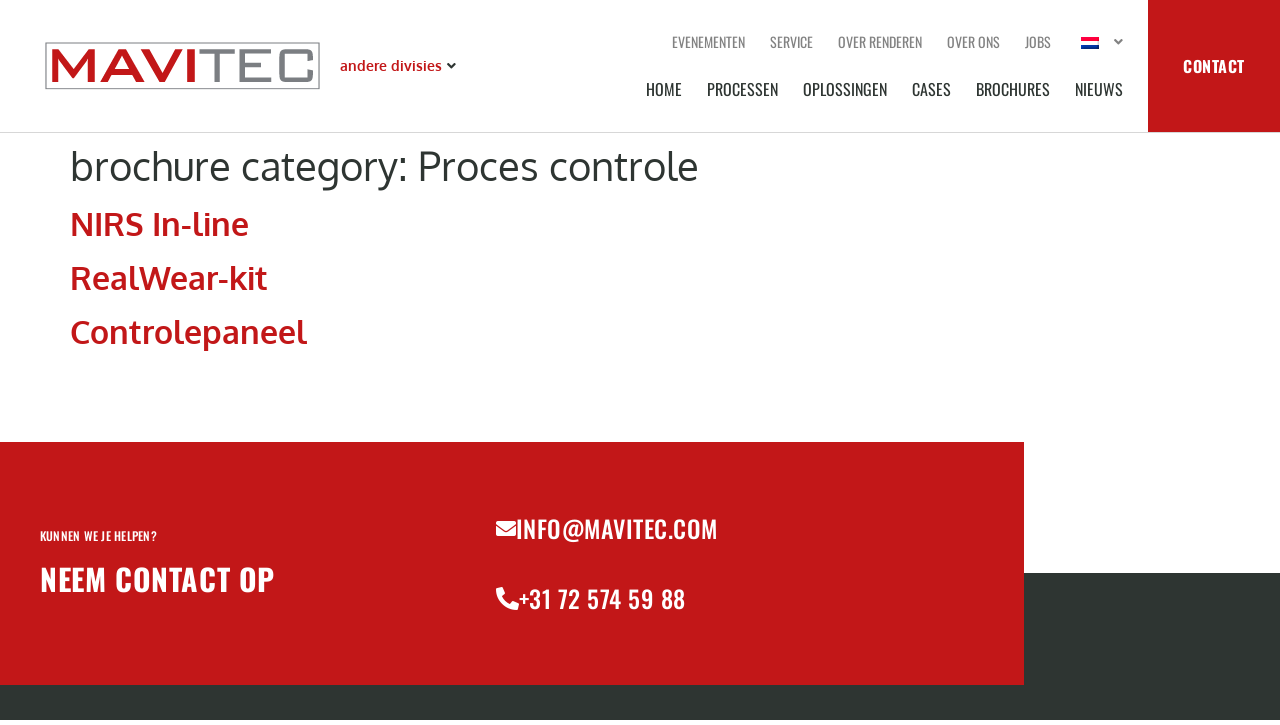

--- FILE ---
content_type: text/html; charset=UTF-8
request_url: https://mavitecrendering.com/wp-content/plugins/translatepress-multilingual/includes/trp-ajax.php
body_size: 172
content:
[{"type":"regular","group":"dynamicstrings","translationsArray":{"nl_NL":{"translated":"Brochures","status":"1","editedTranslation":"Brochures"}},"original":"Brochures"},{"type":"regular","group":"dynamicstrings","translationsArray":{"nl_NL":{"translated":"Cases","status":"2","editedTranslation":"Cases"}},"original":"Cases"},{"type":"regular","group":"dynamicstrings","translationsArray":{"nl_NL":{"translated":"Contact","status":"1","editedTranslation":"Contact"}},"original":"Contact"},{"type":"regular","group":"dynamicstrings","translationsArray":{"nl_NL":{"translated":"Home","status":"2","editedTranslation":"Home"}},"original":"Home"},{"type":"regular","group":"dynamicstrings","translationsArray":{"nl_NL":{"translated":"Jobs","status":"2","editedTranslation":"Jobs"}},"original":"Jobs"},{"type":"regular","group":"dynamicstrings","translationsArray":{"nl_NL":{"translated":"Menu","status":"1","editedTranslation":"Menu"}},"original":"Menu"},{"type":"regular","group":"dynamicstrings","translationsArray":{"nl_NL":{"translated":"andere divisies","status":"1","editedTranslation":"andere divisies"}},"original":"Other divisions"},{"type":"regular","group":"dynamicstrings","translationsArray":{"nl_NL":{"translated":"Andere Divisies","status":"1","editedTranslation":"Andere Divisies"}},"original":"Other Divisions"},{"type":"regular","group":"dynamicstrings","translationsArray":{"nl_NL":{"translated":"Service","status":"2","editedTranslation":"Service"}},"original":"Service"}]

--- FILE ---
content_type: text/html; charset=UTF-8
request_url: https://mavitecrendering.com/wp-content/plugins/translatepress-multilingual/includes/trp-ajax.php
body_size: 116
content:
[{"type":"regular","group":"dynamicstrings","translationsArray":{"nl_NL":{"translated":"Brochures","status":"1","editedTranslation":"Brochures"}},"original":"Brochures"},{"type":"regular","group":"dynamicstrings","translationsArray":{"nl_NL":{"translated":"Cases","status":"2","editedTranslation":"Cases"}},"original":"Cases"},{"type":"regular","group":"dynamicstrings","translationsArray":{"nl_NL":{"translated":"Contact","status":"1","editedTranslation":"Contact"}},"original":"Contact"},{"type":"regular","group":"dynamicstrings","translationsArray":{"nl_NL":{"translated":"Home","status":"2","editedTranslation":"Home"}},"original":"Home"},{"type":"regular","group":"dynamicstrings","translationsArray":{"nl_NL":{"translated":"Jobs","status":"2","editedTranslation":"Jobs"}},"original":"Jobs"},{"type":"regular","group":"dynamicstrings","translationsArray":{"nl_NL":{"translated":"Service","status":"2","editedTranslation":"Service"}},"original":"Service"}]

--- FILE ---
content_type: text/css; charset=utf-8
request_url: https://mavitecrendering.com/wp-content/uploads/elementor/css/post-6817.css?ver=1767782991
body_size: 1136
content:
.elementor-6817 .elementor-element.elementor-element-518d5f97 > .elementor-container > .elementor-column > .elementor-widget-wrap{align-content:center;align-items:center;}.elementor-6817 .elementor-element.elementor-element-518d5f97:not(.elementor-motion-effects-element-type-background), .elementor-6817 .elementor-element.elementor-element-518d5f97 > .elementor-motion-effects-container > .elementor-motion-effects-layer{background-color:rgba(255, 255, 255, 0);background-position:top center;background-repeat:no-repeat;background-size:cover;}.elementor-6817 .elementor-element.elementor-element-518d5f97 > .elementor-container{max-width:800px;min-height:350px;}.elementor-6817 .elementor-element.elementor-element-518d5f97{transition:background 0.3s, border 0.3s, border-radius 0.3s, box-shadow 0.3s;margin-top:0px;margin-bottom:0px;}.elementor-6817 .elementor-element.elementor-element-518d5f97 > .elementor-background-overlay{transition:background 0.3s, border-radius 0.3s, opacity 0.3s;}.elementor-6817 .elementor-element.elementor-element-1ac1c8d7:not(.elementor-motion-effects-element-type-background) > .elementor-widget-wrap, .elementor-6817 .elementor-element.elementor-element-1ac1c8d7 > .elementor-widget-wrap > .elementor-motion-effects-container > .elementor-motion-effects-layer{background-color:#FFFFFF;}.elementor-6817 .elementor-element.elementor-element-1ac1c8d7 > .elementor-element-populated >  .elementor-background-overlay{background-color:rgba(0,0,0,0);opacity:0.5;}.elementor-6817 .elementor-element.elementor-element-1ac1c8d7 > .elementor-element-populated{transition:background 0.3s, border 0.3s, border-radius 0.3s, box-shadow 0.3s;padding:50px 50px 50px 50px;}.elementor-6817 .elementor-element.elementor-element-1ac1c8d7 > .elementor-element-populated > .elementor-background-overlay{transition:background 0.3s, border-radius 0.3s, opacity 0.3s;}.elementor-6817 .elementor-element.elementor-element-32a5c8a > .elementor-widget-container{margin:0px 0px 50px 0px;}.elementor-6817 .elementor-element.elementor-element-55963f3 .elementor-button-content-wrapper{flex-direction:row-reverse;}.elementor-6817 .elementor-element.elementor-element-55963f3 .elementor-button span{gap:10px;}.elementor-6817 .elementor-element.elementor-element-55963f3 .elementor-field-group{padding-right:calc( 28px/2 );padding-left:calc( 28px/2 );margin-bottom:20px;}.elementor-6817 .elementor-element.elementor-element-55963f3 .elementor-form-fields-wrapper{margin-left:calc( -28px/2 );margin-right:calc( -28px/2 );margin-bottom:-20px;}.elementor-6817 .elementor-element.elementor-element-55963f3 .elementor-field-group.recaptcha_v3-bottomleft, .elementor-6817 .elementor-element.elementor-element-55963f3 .elementor-field-group.recaptcha_v3-bottomright{margin-bottom:0;}body.rtl .elementor-6817 .elementor-element.elementor-element-55963f3 .elementor-labels-inline .elementor-field-group > label{padding-left:0px;}body:not(.rtl) .elementor-6817 .elementor-element.elementor-element-55963f3 .elementor-labels-inline .elementor-field-group > label{padding-right:0px;}body .elementor-6817 .elementor-element.elementor-element-55963f3 .elementor-labels-above .elementor-field-group > label{padding-bottom:0px;}.elementor-6817 .elementor-element.elementor-element-55963f3 .elementor-field-group > label, .elementor-6817 .elementor-element.elementor-element-55963f3 .elementor-field-subgroup label{color:var( --e-global-color-text );}.elementor-6817 .elementor-element.elementor-element-55963f3 .elementor-field-group > label{font-family:"Oswald", Sans-serif;font-size:16px;font-weight:700;text-transform:uppercase;line-height:35px;}.elementor-6817 .elementor-element.elementor-element-55963f3 .elementor-field-type-html{padding-bottom:0px;}.elementor-6817 .elementor-element.elementor-element-55963f3 .elementor-field-group:not(.elementor-field-type-upload) .elementor-field:not(.elementor-select-wrapper){background-color:#ffffff;border-color:var( --e-global-color-f9ed53f );border-width:0px 0px 1px 0px;border-radius:0px 0px 0px 0px;}.elementor-6817 .elementor-element.elementor-element-55963f3 .elementor-field-group .elementor-select-wrapper select{background-color:#ffffff;border-color:var( --e-global-color-f9ed53f );border-width:0px 0px 1px 0px;border-radius:0px 0px 0px 0px;}.elementor-6817 .elementor-element.elementor-element-55963f3 .elementor-field-group .elementor-select-wrapper::before{color:var( --e-global-color-f9ed53f );}.elementor-6817 .elementor-element.elementor-element-55963f3 .e-form__buttons__wrapper__button-next{background-color:var( --e-global-color-primary );color:#ffffff;}.elementor-6817 .elementor-element.elementor-element-55963f3 .elementor-button[type="submit"]{background-color:var( --e-global-color-primary );color:#ffffff;}.elementor-6817 .elementor-element.elementor-element-55963f3 .elementor-button[type="submit"] svg *{fill:#ffffff;}.elementor-6817 .elementor-element.elementor-element-55963f3 .e-form__buttons__wrapper__button-previous{color:#ffffff;}.elementor-6817 .elementor-element.elementor-element-55963f3 .e-form__buttons__wrapper__button-next:hover{background-color:#771112;color:#ffffff;}.elementor-6817 .elementor-element.elementor-element-55963f3 .elementor-button[type="submit"]:hover{background-color:#771112;color:#ffffff;}.elementor-6817 .elementor-element.elementor-element-55963f3 .elementor-button[type="submit"]:hover svg *{fill:#ffffff;}.elementor-6817 .elementor-element.elementor-element-55963f3 .e-form__buttons__wrapper__button-previous:hover{color:#ffffff;}.elementor-6817 .elementor-element.elementor-element-55963f3{--e-form-steps-indicators-spacing:20px;--e-form-steps-indicator-padding:30px;--e-form-steps-indicator-inactive-secondary-color:#ffffff;--e-form-steps-indicator-active-secondary-color:#ffffff;--e-form-steps-indicator-completed-secondary-color:#ffffff;--e-form-steps-divider-width:1px;--e-form-steps-divider-gap:10px;}#elementor-popup-modal-6817 .dialog-widget-content{animation-duration:0.8s;background-color:rgba(255, 255, 255, 0);box-shadow:2px 8px 23px 3px rgba(0,0,0,0);}#elementor-popup-modal-6817{background-color:rgba(0, 0, 0, 0.65);justify-content:center;align-items:center;pointer-events:all;}#elementor-popup-modal-6817 .dialog-message{width:1000px;height:auto;padding:0px 0px 0px 0px;}#elementor-popup-modal-6817 .dialog-close-button{display:flex;background-color:#FFFFFF00;font-size:20px;}body:not(.rtl) #elementor-popup-modal-6817 .dialog-close-button{right:13%;}body.rtl #elementor-popup-modal-6817 .dialog-close-button{left:13%;}#elementor-popup-modal-6817 .dialog-close-button i{color:#000000;}#elementor-popup-modal-6817 .dialog-close-button svg{fill:#000000;}#elementor-popup-modal-6817 .dialog-close-button:hover i{color:#D84D2B;}@media(max-width:1024px){#elementor-popup-modal-6817 .dialog-message{width:90vw;}body:not(.rtl) #elementor-popup-modal-6817 .dialog-close-button{right:4.5%;}body.rtl #elementor-popup-modal-6817 .dialog-close-button{left:4.5%;}}@media(max-width:767px){.elementor-6817 .elementor-element.elementor-element-518d5f97 > .elementor-container{min-height:450px;}.elementor-6817 .elementor-element.elementor-element-518d5f97{margin-top:0px;margin-bottom:0px;padding:0% 4% 0% 4%;}.elementor-6817 .elementor-element.elementor-element-1ac1c8d7 > .elementor-element-populated{padding:0% 8% 0% 8%;}#elementor-popup-modal-6817 .dialog-message{width:350px;}#elementor-popup-modal-6817 .dialog-close-button{top:1.4%;}body:not(.rtl) #elementor-popup-modal-6817 .dialog-close-button{right:8.6%;}body.rtl #elementor-popup-modal-6817 .dialog-close-button{left:8.6%;}}@media(min-width:1025px){.elementor-6817 .elementor-element.elementor-element-518d5f97:not(.elementor-motion-effects-element-type-background), .elementor-6817 .elementor-element.elementor-element-518d5f97 > .elementor-motion-effects-container > .elementor-motion-effects-layer{background-attachment:scroll;}}/* Start custom CSS for form, class: .elementor-element-55963f3 */.elementor-6817 .elementor-element.elementor-element-55963f3 input, .elementor-6817 .elementor-element.elementor-element-55963f3 textarea, .elementor-6817 .elementor-element.elementor-element-55963f3 select {
    padding: 0;
}/* End custom CSS */

--- FILE ---
content_type: text/css; charset=utf-8
request_url: https://mavitecrendering.com/wp-content/uploads/elementor/css/post-2341.css?ver=1767782991
body_size: 1213
content:
.elementor-2341 .elementor-element.elementor-element-2519ac2c > .elementor-container > .elementor-column > .elementor-widget-wrap{align-content:center;align-items:center;}.elementor-2341 .elementor-element.elementor-element-2519ac2c:not(.elementor-motion-effects-element-type-background), .elementor-2341 .elementor-element.elementor-element-2519ac2c > .elementor-motion-effects-container > .elementor-motion-effects-layer{background-color:#4E908600;}.elementor-2341 .elementor-element.elementor-element-2519ac2c{transition:background 0.3s, border 0.3s, border-radius 0.3s, box-shadow 0.3s;}.elementor-2341 .elementor-element.elementor-element-2519ac2c > .elementor-background-overlay{transition:background 0.3s, border-radius 0.3s, opacity 0.3s;}.elementor-bc-flex-widget .elementor-2341 .elementor-element.elementor-element-47245a4e.elementor-column .elementor-widget-wrap{align-items:flex-start;}.elementor-2341 .elementor-element.elementor-element-47245a4e.elementor-column.elementor-element[data-element_type="column"] > .elementor-widget-wrap.elementor-element-populated{align-content:flex-start;align-items:flex-start;}.elementor-2341 .elementor-element.elementor-element-47245a4e.elementor-column > .elementor-widget-wrap{justify-content:center;}.elementor-2341 .elementor-element.elementor-element-47245a4e > .elementor-element-populated{margin:40px 0px 50px 0px;--e-column-margin-right:0px;--e-column-margin-left:0px;padding:0px 20px 0px 20px;}.elementor-2341 .elementor-element.elementor-element-59249dd6 > .elementor-widget-container{margin:0px 0px 30px 0px;}.elementor-2341 .elementor-element.elementor-element-59249dd6 .elementor-nav-menu--dropdown a, .elementor-2341 .elementor-element.elementor-element-59249dd6 .elementor-menu-toggle{color:#FFFFFF;}.elementor-2341 .elementor-element.elementor-element-59249dd6 .elementor-nav-menu--dropdown{background-color:#02010100;}.elementor-2341 .elementor-element.elementor-element-59249dd6 .elementor-nav-menu--dropdown a:hover,
					.elementor-2341 .elementor-element.elementor-element-59249dd6 .elementor-nav-menu--dropdown a.elementor-item-active,
					.elementor-2341 .elementor-element.elementor-element-59249dd6 .elementor-nav-menu--dropdown a.highlighted{background-color:#02010100;}.elementor-2341 .elementor-element.elementor-element-59249dd6 .elementor-nav-menu--dropdown .elementor-item, .elementor-2341 .elementor-element.elementor-element-59249dd6 .elementor-nav-menu--dropdown  .elementor-sub-item{font-family:var( --e-global-typography-text-font-family ), Sans-serif;font-size:var( --e-global-typography-text-font-size );font-weight:var( --e-global-typography-text-font-weight );text-transform:var( --e-global-typography-text-text-transform );letter-spacing:var( --e-global-typography-text-letter-spacing );}.elementor-2341 .elementor-element.elementor-element-59249dd6 .elementor-nav-menu--dropdown a{padding-left:0px;padding-right:0px;padding-top:15px;padding-bottom:15px;}.elementor-2341 .elementor-element.elementor-element-59249dd6 .elementor-nav-menu--main > .elementor-nav-menu > li > .elementor-nav-menu--dropdown, .elementor-2341 .elementor-element.elementor-element-59249dd6 .elementor-nav-menu__container.elementor-nav-menu--dropdown{margin-top:0px !important;}.elementor-2341 .elementor-element.elementor-element-92ed3f7 > .elementor-widget-container{margin:0px 0px 30px 0px;}.elementor-2341 .elementor-element.elementor-element-92ed3f7 .elementor-nav-menu--dropdown a, .elementor-2341 .elementor-element.elementor-element-92ed3f7 .elementor-menu-toggle{color:#FFFFFF;}.elementor-2341 .elementor-element.elementor-element-92ed3f7 .elementor-nav-menu--dropdown{background-color:#02010100;}.elementor-2341 .elementor-element.elementor-element-92ed3f7 .elementor-nav-menu--dropdown a:hover,
					.elementor-2341 .elementor-element.elementor-element-92ed3f7 .elementor-nav-menu--dropdown a.elementor-item-active,
					.elementor-2341 .elementor-element.elementor-element-92ed3f7 .elementor-nav-menu--dropdown a.highlighted{background-color:#02010100;}.elementor-2341 .elementor-element.elementor-element-92ed3f7 .elementor-nav-menu--dropdown .elementor-item, .elementor-2341 .elementor-element.elementor-element-92ed3f7 .elementor-nav-menu--dropdown  .elementor-sub-item{font-family:"Oswald", Sans-serif;font-size:18px;font-weight:500;text-transform:uppercase;letter-spacing:-0.18px;}.elementor-2341 .elementor-element.elementor-element-92ed3f7 .elementor-nav-menu--dropdown a{padding-left:0px;padding-right:0px;padding-top:10px;padding-bottom:10px;}.elementor-2341 .elementor-element.elementor-element-92ed3f7 .elementor-nav-menu--main > .elementor-nav-menu > li > .elementor-nav-menu--dropdown, .elementor-2341 .elementor-element.elementor-element-92ed3f7 .elementor-nav-menu__container.elementor-nav-menu--dropdown{margin-top:0px !important;}.elementor-2341 .elementor-element.elementor-element-4e9416d > .elementor-widget-container{margin:0px 0px 15px 0px;}.elementor-2341 .elementor-element.elementor-element-4e9416d .elementor-heading-title{font-family:"Oswald", Sans-serif;font-size:18px;font-weight:500;text-transform:uppercase;line-height:20px;letter-spacing:0.36px;color:#FFFFFF;}.elementor-2341 .elementor-element.elementor-element-2879a08 > .elementor-widget-container{border-style:solid;border-width:1px 1px 1px 1px;border-color:#FFFFFF;}.elementor-2341 .elementor-element.elementor-element-2879a08 .elementor-nav-menu--dropdown a, .elementor-2341 .elementor-element.elementor-element-2879a08 .elementor-menu-toggle{color:#FFFFFF;}.elementor-2341 .elementor-element.elementor-element-2879a08 .elementor-nav-menu--dropdown{background-color:#02010100;}.elementor-2341 .elementor-element.elementor-element-2879a08 .elementor-nav-menu--dropdown a:hover,
					.elementor-2341 .elementor-element.elementor-element-2879a08 .elementor-nav-menu--dropdown a.elementor-item-active,
					.elementor-2341 .elementor-element.elementor-element-2879a08 .elementor-nav-menu--dropdown a.highlighted,
					.elementor-2341 .elementor-element.elementor-element-2879a08 .elementor-menu-toggle:hover{color:#FFFFFF;}.elementor-2341 .elementor-element.elementor-element-2879a08 .elementor-nav-menu--dropdown a:hover,
					.elementor-2341 .elementor-element.elementor-element-2879a08 .elementor-nav-menu--dropdown a.elementor-item-active,
					.elementor-2341 .elementor-element.elementor-element-2879a08 .elementor-nav-menu--dropdown a.highlighted{background-color:#02010100;}.elementor-2341 .elementor-element.elementor-element-2879a08 .elementor-nav-menu--dropdown a.elementor-item-active{color:#FFFFFF;background-color:#02010100;}.elementor-2341 .elementor-element.elementor-element-2879a08 .elementor-nav-menu--dropdown a{padding-left:15px;padding-right:15px;padding-top:15px;padding-bottom:15px;}.elementor-2341 .elementor-element.elementor-element-2879a08 .elementor-nav-menu--dropdown li:not(:last-child){border-style:solid;border-color:#FFFFFF;border-bottom-width:1px;}.elementor-2341 .elementor-element.elementor-element-2879a08 .elementor-nav-menu--main > .elementor-nav-menu > li > .elementor-nav-menu--dropdown, .elementor-2341 .elementor-element.elementor-element-2879a08 .elementor-nav-menu__container.elementor-nav-menu--dropdown{margin-top:0px !important;}@media(max-width:1024px){.elementor-2341 .elementor-element.elementor-element-59249dd6{width:100%;max-width:100%;}.elementor-2341 .elementor-element.elementor-element-59249dd6 .elementor-nav-menu--dropdown .elementor-item, .elementor-2341 .elementor-element.elementor-element-59249dd6 .elementor-nav-menu--dropdown  .elementor-sub-item{font-size:var( --e-global-typography-text-font-size );letter-spacing:var( --e-global-typography-text-letter-spacing );}.elementor-2341 .elementor-element.elementor-element-92ed3f7{width:100%;max-width:100%;}}@media(max-width:767px){.elementor-2341 .elementor-element.elementor-element-2519ac2c{margin-top:0px;margin-bottom:0px;padding:0px 0px 0px 0px;}.elementor-2341 .elementor-element.elementor-element-59249dd6{width:100%;max-width:100%;}.elementor-2341 .elementor-element.elementor-element-59249dd6 .elementor-nav-menu--dropdown .elementor-item, .elementor-2341 .elementor-element.elementor-element-59249dd6 .elementor-nav-menu--dropdown  .elementor-sub-item{font-size:var( --e-global-typography-text-font-size );letter-spacing:var( --e-global-typography-text-letter-spacing );}.elementor-2341 .elementor-element.elementor-element-59249dd6 .elementor-nav-menu--dropdown a{padding-top:14px;padding-bottom:14px;}.elementor-2341 .elementor-element.elementor-element-92ed3f7{width:100%;max-width:100%;}.elementor-2341 .elementor-element.elementor-element-92ed3f7 .elementor-nav-menu--dropdown a{padding-top:10px;padding-bottom:10px;}}/* Start custom CSS for nav-menu, class: .elementor-element-59249dd6 */.elementor-2341 .elementor-element.elementor-element-59249dd6 {
    color: #ffffff !important;
}

.elementor-2341 .elementor-element.elementor-element-59249dd6 .elementor-nav-menu .sub-arrow {
    font-size: 26px;
}

.elementor-2341 .elementor-element.elementor-element-59249dd6 ul li ul li a .sub-arrow {
    font-size: 20px !important;
}

.elementor-2341 .elementor-element.elementor-element-59249dd6 ul li ul li a {
    font-size: 18px !important;
    font-weight: 500 !important;
    
}

.elementor-2341 .elementor-element.elementor-element-59249dd6 nav ul li ul li {
    padding: 15px 0;
    background-color: #ffffff;
}

.elementor-2341 .elementor-element.elementor-element-59249dd6 nav ul li ul li a {
    color: #131313 !important;
    font-weight: 700;
    font-size: 16px !important;
    padding-top: 0 !important;
    padding-bottom: 0 !important;
    
}

.elementor-2341 .elementor-element.elementor-element-59249dd6 nav ul li ul li:not(:last-child) {
    border-bottom: 1px solid #e6e6e6;
}

.elementor-2341 .elementor-element.elementor-element-59249dd6 nav ul li ul li ul {
    margin-top: 5px !important;
}

.elementor-2341 .elementor-element.elementor-element-59249dd6 nav ul li ul li ul li {
    border: none !important;
    padding: 5px 0 !important;
}

.elementor-2341 .elementor-element.elementor-element-59249dd6 nav ul li ul.elementor-nav-menu--dropdown li ul.elementor-nav-menu--dropdown li a.elementor-sub-item {
    font-size: 12px !important;
    font-weight: 400 !important;
    padding-left: 7px !important;
}/* End custom CSS */
/* Start custom CSS for nav-menu, class: .elementor-element-92ed3f7 */.elementor-2341 .elementor-element.elementor-element-92ed3f7 {
    color: #ffffff !important;
}

.elementor-2341 .elementor-element.elementor-element-92ed3f7 .elementor-nav-menu .sub-arrow {
    font-size: 26px;
}

.elementor-2341 .elementor-element.elementor-element-92ed3f7 ul li ul li a .sub-arrow {
    font-size: 20px !important;
}

.elementor-2341 .elementor-element.elementor-element-92ed3f7 ul li ul li a {
    font-size: 18px !important;
    font-weight: 500 !important;
    
}

.elementor-2341 .elementor-element.elementor-element-92ed3f7 nav ul li ul li {
    padding: 15px 0;
    background-color: #ffffff;
}

.elementor-2341 .elementor-element.elementor-element-92ed3f7 nav ul li ul li a {
    color: #131313 !important;
    font-weight: 700;
    font-size: 16px !important;
    padding-top: 0 !important;
    padding-bottom: 0 !important;
    
}

.elementor-2341 .elementor-element.elementor-element-92ed3f7 nav ul li ul li:not(:last-child) {
    border-bottom: 1px solid #e6e6e6;
}

.elementor-2341 .elementor-element.elementor-element-92ed3f7 nav ul li ul li ul {
    margin-top: 5px !important;
}

.elementor-2341 .elementor-element.elementor-element-92ed3f7 nav ul li ul li ul li {
    border: none !important;
    padding: 5px 0 !important;
}

.elementor-2341 .elementor-element.elementor-element-92ed3f7 nav ul li ul.elementor-nav-menu--dropdown li ul.elementor-nav-menu--dropdown li a.elementor-sub-item {
    font-size: 12px !important;
    font-weight: 400 !important;
    padding-left: 7px !important;
}/* End custom CSS */
/* Start custom CSS for nav-menu, class: .elementor-element-2879a08 */.elementor-2341 .elementor-element.elementor-element-2879a08 ul.elementor-nav-menu--dropdown a, ul.elementor-nav-menu--dropdown a:focus, ul.elementor-nav-menu--dropdown a:hover {
    border-left: 0;
}

.elementor-2341 .elementor-element.elementor-element-2879a08 .trp-language-switcher-container .has-submenu {
    border-bottom: 1px solid #ffffff;
}

.elementor-2341 .elementor-element.elementor-element-2879a08 a:focus {
    color: #fff !important;
}

.elementor-2341 .elementor-element.elementor-element-2879a08 img {
    width: 23px;
}/* End custom CSS */